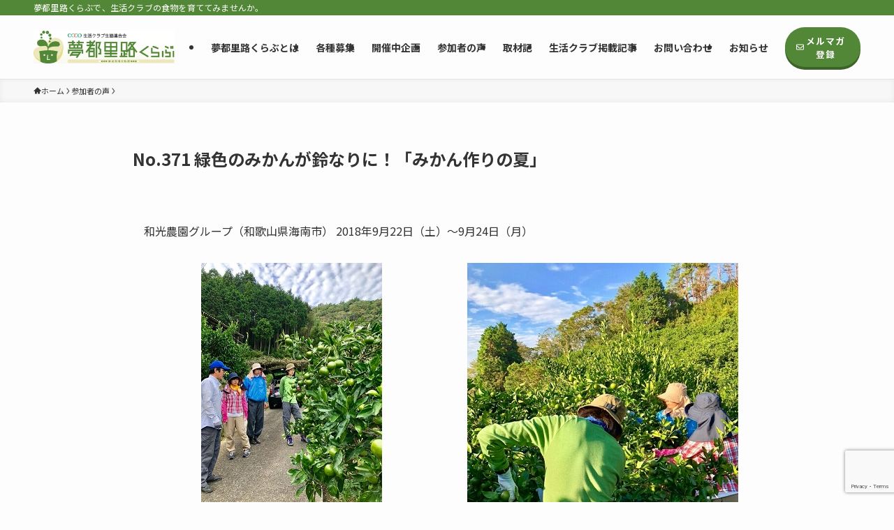

--- FILE ---
content_type: text/html; charset=utf-8
request_url: https://www.google.com/recaptcha/api2/anchor?ar=1&k=6Lc8hA4nAAAAAKZpfBbbP_7TYg2nXHkDaahp2xLb&co=aHR0cHM6Ly95dXRvbGlyby5qcDo0NDM.&hl=en&v=PoyoqOPhxBO7pBk68S4YbpHZ&size=invisible&anchor-ms=20000&execute-ms=30000&cb=7y0p4w7zfxly
body_size: 48501
content:
<!DOCTYPE HTML><html dir="ltr" lang="en"><head><meta http-equiv="Content-Type" content="text/html; charset=UTF-8">
<meta http-equiv="X-UA-Compatible" content="IE=edge">
<title>reCAPTCHA</title>
<style type="text/css">
/* cyrillic-ext */
@font-face {
  font-family: 'Roboto';
  font-style: normal;
  font-weight: 400;
  font-stretch: 100%;
  src: url(//fonts.gstatic.com/s/roboto/v48/KFO7CnqEu92Fr1ME7kSn66aGLdTylUAMa3GUBHMdazTgWw.woff2) format('woff2');
  unicode-range: U+0460-052F, U+1C80-1C8A, U+20B4, U+2DE0-2DFF, U+A640-A69F, U+FE2E-FE2F;
}
/* cyrillic */
@font-face {
  font-family: 'Roboto';
  font-style: normal;
  font-weight: 400;
  font-stretch: 100%;
  src: url(//fonts.gstatic.com/s/roboto/v48/KFO7CnqEu92Fr1ME7kSn66aGLdTylUAMa3iUBHMdazTgWw.woff2) format('woff2');
  unicode-range: U+0301, U+0400-045F, U+0490-0491, U+04B0-04B1, U+2116;
}
/* greek-ext */
@font-face {
  font-family: 'Roboto';
  font-style: normal;
  font-weight: 400;
  font-stretch: 100%;
  src: url(//fonts.gstatic.com/s/roboto/v48/KFO7CnqEu92Fr1ME7kSn66aGLdTylUAMa3CUBHMdazTgWw.woff2) format('woff2');
  unicode-range: U+1F00-1FFF;
}
/* greek */
@font-face {
  font-family: 'Roboto';
  font-style: normal;
  font-weight: 400;
  font-stretch: 100%;
  src: url(//fonts.gstatic.com/s/roboto/v48/KFO7CnqEu92Fr1ME7kSn66aGLdTylUAMa3-UBHMdazTgWw.woff2) format('woff2');
  unicode-range: U+0370-0377, U+037A-037F, U+0384-038A, U+038C, U+038E-03A1, U+03A3-03FF;
}
/* math */
@font-face {
  font-family: 'Roboto';
  font-style: normal;
  font-weight: 400;
  font-stretch: 100%;
  src: url(//fonts.gstatic.com/s/roboto/v48/KFO7CnqEu92Fr1ME7kSn66aGLdTylUAMawCUBHMdazTgWw.woff2) format('woff2');
  unicode-range: U+0302-0303, U+0305, U+0307-0308, U+0310, U+0312, U+0315, U+031A, U+0326-0327, U+032C, U+032F-0330, U+0332-0333, U+0338, U+033A, U+0346, U+034D, U+0391-03A1, U+03A3-03A9, U+03B1-03C9, U+03D1, U+03D5-03D6, U+03F0-03F1, U+03F4-03F5, U+2016-2017, U+2034-2038, U+203C, U+2040, U+2043, U+2047, U+2050, U+2057, U+205F, U+2070-2071, U+2074-208E, U+2090-209C, U+20D0-20DC, U+20E1, U+20E5-20EF, U+2100-2112, U+2114-2115, U+2117-2121, U+2123-214F, U+2190, U+2192, U+2194-21AE, U+21B0-21E5, U+21F1-21F2, U+21F4-2211, U+2213-2214, U+2216-22FF, U+2308-230B, U+2310, U+2319, U+231C-2321, U+2336-237A, U+237C, U+2395, U+239B-23B7, U+23D0, U+23DC-23E1, U+2474-2475, U+25AF, U+25B3, U+25B7, U+25BD, U+25C1, U+25CA, U+25CC, U+25FB, U+266D-266F, U+27C0-27FF, U+2900-2AFF, U+2B0E-2B11, U+2B30-2B4C, U+2BFE, U+3030, U+FF5B, U+FF5D, U+1D400-1D7FF, U+1EE00-1EEFF;
}
/* symbols */
@font-face {
  font-family: 'Roboto';
  font-style: normal;
  font-weight: 400;
  font-stretch: 100%;
  src: url(//fonts.gstatic.com/s/roboto/v48/KFO7CnqEu92Fr1ME7kSn66aGLdTylUAMaxKUBHMdazTgWw.woff2) format('woff2');
  unicode-range: U+0001-000C, U+000E-001F, U+007F-009F, U+20DD-20E0, U+20E2-20E4, U+2150-218F, U+2190, U+2192, U+2194-2199, U+21AF, U+21E6-21F0, U+21F3, U+2218-2219, U+2299, U+22C4-22C6, U+2300-243F, U+2440-244A, U+2460-24FF, U+25A0-27BF, U+2800-28FF, U+2921-2922, U+2981, U+29BF, U+29EB, U+2B00-2BFF, U+4DC0-4DFF, U+FFF9-FFFB, U+10140-1018E, U+10190-1019C, U+101A0, U+101D0-101FD, U+102E0-102FB, U+10E60-10E7E, U+1D2C0-1D2D3, U+1D2E0-1D37F, U+1F000-1F0FF, U+1F100-1F1AD, U+1F1E6-1F1FF, U+1F30D-1F30F, U+1F315, U+1F31C, U+1F31E, U+1F320-1F32C, U+1F336, U+1F378, U+1F37D, U+1F382, U+1F393-1F39F, U+1F3A7-1F3A8, U+1F3AC-1F3AF, U+1F3C2, U+1F3C4-1F3C6, U+1F3CA-1F3CE, U+1F3D4-1F3E0, U+1F3ED, U+1F3F1-1F3F3, U+1F3F5-1F3F7, U+1F408, U+1F415, U+1F41F, U+1F426, U+1F43F, U+1F441-1F442, U+1F444, U+1F446-1F449, U+1F44C-1F44E, U+1F453, U+1F46A, U+1F47D, U+1F4A3, U+1F4B0, U+1F4B3, U+1F4B9, U+1F4BB, U+1F4BF, U+1F4C8-1F4CB, U+1F4D6, U+1F4DA, U+1F4DF, U+1F4E3-1F4E6, U+1F4EA-1F4ED, U+1F4F7, U+1F4F9-1F4FB, U+1F4FD-1F4FE, U+1F503, U+1F507-1F50B, U+1F50D, U+1F512-1F513, U+1F53E-1F54A, U+1F54F-1F5FA, U+1F610, U+1F650-1F67F, U+1F687, U+1F68D, U+1F691, U+1F694, U+1F698, U+1F6AD, U+1F6B2, U+1F6B9-1F6BA, U+1F6BC, U+1F6C6-1F6CF, U+1F6D3-1F6D7, U+1F6E0-1F6EA, U+1F6F0-1F6F3, U+1F6F7-1F6FC, U+1F700-1F7FF, U+1F800-1F80B, U+1F810-1F847, U+1F850-1F859, U+1F860-1F887, U+1F890-1F8AD, U+1F8B0-1F8BB, U+1F8C0-1F8C1, U+1F900-1F90B, U+1F93B, U+1F946, U+1F984, U+1F996, U+1F9E9, U+1FA00-1FA6F, U+1FA70-1FA7C, U+1FA80-1FA89, U+1FA8F-1FAC6, U+1FACE-1FADC, U+1FADF-1FAE9, U+1FAF0-1FAF8, U+1FB00-1FBFF;
}
/* vietnamese */
@font-face {
  font-family: 'Roboto';
  font-style: normal;
  font-weight: 400;
  font-stretch: 100%;
  src: url(//fonts.gstatic.com/s/roboto/v48/KFO7CnqEu92Fr1ME7kSn66aGLdTylUAMa3OUBHMdazTgWw.woff2) format('woff2');
  unicode-range: U+0102-0103, U+0110-0111, U+0128-0129, U+0168-0169, U+01A0-01A1, U+01AF-01B0, U+0300-0301, U+0303-0304, U+0308-0309, U+0323, U+0329, U+1EA0-1EF9, U+20AB;
}
/* latin-ext */
@font-face {
  font-family: 'Roboto';
  font-style: normal;
  font-weight: 400;
  font-stretch: 100%;
  src: url(//fonts.gstatic.com/s/roboto/v48/KFO7CnqEu92Fr1ME7kSn66aGLdTylUAMa3KUBHMdazTgWw.woff2) format('woff2');
  unicode-range: U+0100-02BA, U+02BD-02C5, U+02C7-02CC, U+02CE-02D7, U+02DD-02FF, U+0304, U+0308, U+0329, U+1D00-1DBF, U+1E00-1E9F, U+1EF2-1EFF, U+2020, U+20A0-20AB, U+20AD-20C0, U+2113, U+2C60-2C7F, U+A720-A7FF;
}
/* latin */
@font-face {
  font-family: 'Roboto';
  font-style: normal;
  font-weight: 400;
  font-stretch: 100%;
  src: url(//fonts.gstatic.com/s/roboto/v48/KFO7CnqEu92Fr1ME7kSn66aGLdTylUAMa3yUBHMdazQ.woff2) format('woff2');
  unicode-range: U+0000-00FF, U+0131, U+0152-0153, U+02BB-02BC, U+02C6, U+02DA, U+02DC, U+0304, U+0308, U+0329, U+2000-206F, U+20AC, U+2122, U+2191, U+2193, U+2212, U+2215, U+FEFF, U+FFFD;
}
/* cyrillic-ext */
@font-face {
  font-family: 'Roboto';
  font-style: normal;
  font-weight: 500;
  font-stretch: 100%;
  src: url(//fonts.gstatic.com/s/roboto/v48/KFO7CnqEu92Fr1ME7kSn66aGLdTylUAMa3GUBHMdazTgWw.woff2) format('woff2');
  unicode-range: U+0460-052F, U+1C80-1C8A, U+20B4, U+2DE0-2DFF, U+A640-A69F, U+FE2E-FE2F;
}
/* cyrillic */
@font-face {
  font-family: 'Roboto';
  font-style: normal;
  font-weight: 500;
  font-stretch: 100%;
  src: url(//fonts.gstatic.com/s/roboto/v48/KFO7CnqEu92Fr1ME7kSn66aGLdTylUAMa3iUBHMdazTgWw.woff2) format('woff2');
  unicode-range: U+0301, U+0400-045F, U+0490-0491, U+04B0-04B1, U+2116;
}
/* greek-ext */
@font-face {
  font-family: 'Roboto';
  font-style: normal;
  font-weight: 500;
  font-stretch: 100%;
  src: url(//fonts.gstatic.com/s/roboto/v48/KFO7CnqEu92Fr1ME7kSn66aGLdTylUAMa3CUBHMdazTgWw.woff2) format('woff2');
  unicode-range: U+1F00-1FFF;
}
/* greek */
@font-face {
  font-family: 'Roboto';
  font-style: normal;
  font-weight: 500;
  font-stretch: 100%;
  src: url(//fonts.gstatic.com/s/roboto/v48/KFO7CnqEu92Fr1ME7kSn66aGLdTylUAMa3-UBHMdazTgWw.woff2) format('woff2');
  unicode-range: U+0370-0377, U+037A-037F, U+0384-038A, U+038C, U+038E-03A1, U+03A3-03FF;
}
/* math */
@font-face {
  font-family: 'Roboto';
  font-style: normal;
  font-weight: 500;
  font-stretch: 100%;
  src: url(//fonts.gstatic.com/s/roboto/v48/KFO7CnqEu92Fr1ME7kSn66aGLdTylUAMawCUBHMdazTgWw.woff2) format('woff2');
  unicode-range: U+0302-0303, U+0305, U+0307-0308, U+0310, U+0312, U+0315, U+031A, U+0326-0327, U+032C, U+032F-0330, U+0332-0333, U+0338, U+033A, U+0346, U+034D, U+0391-03A1, U+03A3-03A9, U+03B1-03C9, U+03D1, U+03D5-03D6, U+03F0-03F1, U+03F4-03F5, U+2016-2017, U+2034-2038, U+203C, U+2040, U+2043, U+2047, U+2050, U+2057, U+205F, U+2070-2071, U+2074-208E, U+2090-209C, U+20D0-20DC, U+20E1, U+20E5-20EF, U+2100-2112, U+2114-2115, U+2117-2121, U+2123-214F, U+2190, U+2192, U+2194-21AE, U+21B0-21E5, U+21F1-21F2, U+21F4-2211, U+2213-2214, U+2216-22FF, U+2308-230B, U+2310, U+2319, U+231C-2321, U+2336-237A, U+237C, U+2395, U+239B-23B7, U+23D0, U+23DC-23E1, U+2474-2475, U+25AF, U+25B3, U+25B7, U+25BD, U+25C1, U+25CA, U+25CC, U+25FB, U+266D-266F, U+27C0-27FF, U+2900-2AFF, U+2B0E-2B11, U+2B30-2B4C, U+2BFE, U+3030, U+FF5B, U+FF5D, U+1D400-1D7FF, U+1EE00-1EEFF;
}
/* symbols */
@font-face {
  font-family: 'Roboto';
  font-style: normal;
  font-weight: 500;
  font-stretch: 100%;
  src: url(//fonts.gstatic.com/s/roboto/v48/KFO7CnqEu92Fr1ME7kSn66aGLdTylUAMaxKUBHMdazTgWw.woff2) format('woff2');
  unicode-range: U+0001-000C, U+000E-001F, U+007F-009F, U+20DD-20E0, U+20E2-20E4, U+2150-218F, U+2190, U+2192, U+2194-2199, U+21AF, U+21E6-21F0, U+21F3, U+2218-2219, U+2299, U+22C4-22C6, U+2300-243F, U+2440-244A, U+2460-24FF, U+25A0-27BF, U+2800-28FF, U+2921-2922, U+2981, U+29BF, U+29EB, U+2B00-2BFF, U+4DC0-4DFF, U+FFF9-FFFB, U+10140-1018E, U+10190-1019C, U+101A0, U+101D0-101FD, U+102E0-102FB, U+10E60-10E7E, U+1D2C0-1D2D3, U+1D2E0-1D37F, U+1F000-1F0FF, U+1F100-1F1AD, U+1F1E6-1F1FF, U+1F30D-1F30F, U+1F315, U+1F31C, U+1F31E, U+1F320-1F32C, U+1F336, U+1F378, U+1F37D, U+1F382, U+1F393-1F39F, U+1F3A7-1F3A8, U+1F3AC-1F3AF, U+1F3C2, U+1F3C4-1F3C6, U+1F3CA-1F3CE, U+1F3D4-1F3E0, U+1F3ED, U+1F3F1-1F3F3, U+1F3F5-1F3F7, U+1F408, U+1F415, U+1F41F, U+1F426, U+1F43F, U+1F441-1F442, U+1F444, U+1F446-1F449, U+1F44C-1F44E, U+1F453, U+1F46A, U+1F47D, U+1F4A3, U+1F4B0, U+1F4B3, U+1F4B9, U+1F4BB, U+1F4BF, U+1F4C8-1F4CB, U+1F4D6, U+1F4DA, U+1F4DF, U+1F4E3-1F4E6, U+1F4EA-1F4ED, U+1F4F7, U+1F4F9-1F4FB, U+1F4FD-1F4FE, U+1F503, U+1F507-1F50B, U+1F50D, U+1F512-1F513, U+1F53E-1F54A, U+1F54F-1F5FA, U+1F610, U+1F650-1F67F, U+1F687, U+1F68D, U+1F691, U+1F694, U+1F698, U+1F6AD, U+1F6B2, U+1F6B9-1F6BA, U+1F6BC, U+1F6C6-1F6CF, U+1F6D3-1F6D7, U+1F6E0-1F6EA, U+1F6F0-1F6F3, U+1F6F7-1F6FC, U+1F700-1F7FF, U+1F800-1F80B, U+1F810-1F847, U+1F850-1F859, U+1F860-1F887, U+1F890-1F8AD, U+1F8B0-1F8BB, U+1F8C0-1F8C1, U+1F900-1F90B, U+1F93B, U+1F946, U+1F984, U+1F996, U+1F9E9, U+1FA00-1FA6F, U+1FA70-1FA7C, U+1FA80-1FA89, U+1FA8F-1FAC6, U+1FACE-1FADC, U+1FADF-1FAE9, U+1FAF0-1FAF8, U+1FB00-1FBFF;
}
/* vietnamese */
@font-face {
  font-family: 'Roboto';
  font-style: normal;
  font-weight: 500;
  font-stretch: 100%;
  src: url(//fonts.gstatic.com/s/roboto/v48/KFO7CnqEu92Fr1ME7kSn66aGLdTylUAMa3OUBHMdazTgWw.woff2) format('woff2');
  unicode-range: U+0102-0103, U+0110-0111, U+0128-0129, U+0168-0169, U+01A0-01A1, U+01AF-01B0, U+0300-0301, U+0303-0304, U+0308-0309, U+0323, U+0329, U+1EA0-1EF9, U+20AB;
}
/* latin-ext */
@font-face {
  font-family: 'Roboto';
  font-style: normal;
  font-weight: 500;
  font-stretch: 100%;
  src: url(//fonts.gstatic.com/s/roboto/v48/KFO7CnqEu92Fr1ME7kSn66aGLdTylUAMa3KUBHMdazTgWw.woff2) format('woff2');
  unicode-range: U+0100-02BA, U+02BD-02C5, U+02C7-02CC, U+02CE-02D7, U+02DD-02FF, U+0304, U+0308, U+0329, U+1D00-1DBF, U+1E00-1E9F, U+1EF2-1EFF, U+2020, U+20A0-20AB, U+20AD-20C0, U+2113, U+2C60-2C7F, U+A720-A7FF;
}
/* latin */
@font-face {
  font-family: 'Roboto';
  font-style: normal;
  font-weight: 500;
  font-stretch: 100%;
  src: url(//fonts.gstatic.com/s/roboto/v48/KFO7CnqEu92Fr1ME7kSn66aGLdTylUAMa3yUBHMdazQ.woff2) format('woff2');
  unicode-range: U+0000-00FF, U+0131, U+0152-0153, U+02BB-02BC, U+02C6, U+02DA, U+02DC, U+0304, U+0308, U+0329, U+2000-206F, U+20AC, U+2122, U+2191, U+2193, U+2212, U+2215, U+FEFF, U+FFFD;
}
/* cyrillic-ext */
@font-face {
  font-family: 'Roboto';
  font-style: normal;
  font-weight: 900;
  font-stretch: 100%;
  src: url(//fonts.gstatic.com/s/roboto/v48/KFO7CnqEu92Fr1ME7kSn66aGLdTylUAMa3GUBHMdazTgWw.woff2) format('woff2');
  unicode-range: U+0460-052F, U+1C80-1C8A, U+20B4, U+2DE0-2DFF, U+A640-A69F, U+FE2E-FE2F;
}
/* cyrillic */
@font-face {
  font-family: 'Roboto';
  font-style: normal;
  font-weight: 900;
  font-stretch: 100%;
  src: url(//fonts.gstatic.com/s/roboto/v48/KFO7CnqEu92Fr1ME7kSn66aGLdTylUAMa3iUBHMdazTgWw.woff2) format('woff2');
  unicode-range: U+0301, U+0400-045F, U+0490-0491, U+04B0-04B1, U+2116;
}
/* greek-ext */
@font-face {
  font-family: 'Roboto';
  font-style: normal;
  font-weight: 900;
  font-stretch: 100%;
  src: url(//fonts.gstatic.com/s/roboto/v48/KFO7CnqEu92Fr1ME7kSn66aGLdTylUAMa3CUBHMdazTgWw.woff2) format('woff2');
  unicode-range: U+1F00-1FFF;
}
/* greek */
@font-face {
  font-family: 'Roboto';
  font-style: normal;
  font-weight: 900;
  font-stretch: 100%;
  src: url(//fonts.gstatic.com/s/roboto/v48/KFO7CnqEu92Fr1ME7kSn66aGLdTylUAMa3-UBHMdazTgWw.woff2) format('woff2');
  unicode-range: U+0370-0377, U+037A-037F, U+0384-038A, U+038C, U+038E-03A1, U+03A3-03FF;
}
/* math */
@font-face {
  font-family: 'Roboto';
  font-style: normal;
  font-weight: 900;
  font-stretch: 100%;
  src: url(//fonts.gstatic.com/s/roboto/v48/KFO7CnqEu92Fr1ME7kSn66aGLdTylUAMawCUBHMdazTgWw.woff2) format('woff2');
  unicode-range: U+0302-0303, U+0305, U+0307-0308, U+0310, U+0312, U+0315, U+031A, U+0326-0327, U+032C, U+032F-0330, U+0332-0333, U+0338, U+033A, U+0346, U+034D, U+0391-03A1, U+03A3-03A9, U+03B1-03C9, U+03D1, U+03D5-03D6, U+03F0-03F1, U+03F4-03F5, U+2016-2017, U+2034-2038, U+203C, U+2040, U+2043, U+2047, U+2050, U+2057, U+205F, U+2070-2071, U+2074-208E, U+2090-209C, U+20D0-20DC, U+20E1, U+20E5-20EF, U+2100-2112, U+2114-2115, U+2117-2121, U+2123-214F, U+2190, U+2192, U+2194-21AE, U+21B0-21E5, U+21F1-21F2, U+21F4-2211, U+2213-2214, U+2216-22FF, U+2308-230B, U+2310, U+2319, U+231C-2321, U+2336-237A, U+237C, U+2395, U+239B-23B7, U+23D0, U+23DC-23E1, U+2474-2475, U+25AF, U+25B3, U+25B7, U+25BD, U+25C1, U+25CA, U+25CC, U+25FB, U+266D-266F, U+27C0-27FF, U+2900-2AFF, U+2B0E-2B11, U+2B30-2B4C, U+2BFE, U+3030, U+FF5B, U+FF5D, U+1D400-1D7FF, U+1EE00-1EEFF;
}
/* symbols */
@font-face {
  font-family: 'Roboto';
  font-style: normal;
  font-weight: 900;
  font-stretch: 100%;
  src: url(//fonts.gstatic.com/s/roboto/v48/KFO7CnqEu92Fr1ME7kSn66aGLdTylUAMaxKUBHMdazTgWw.woff2) format('woff2');
  unicode-range: U+0001-000C, U+000E-001F, U+007F-009F, U+20DD-20E0, U+20E2-20E4, U+2150-218F, U+2190, U+2192, U+2194-2199, U+21AF, U+21E6-21F0, U+21F3, U+2218-2219, U+2299, U+22C4-22C6, U+2300-243F, U+2440-244A, U+2460-24FF, U+25A0-27BF, U+2800-28FF, U+2921-2922, U+2981, U+29BF, U+29EB, U+2B00-2BFF, U+4DC0-4DFF, U+FFF9-FFFB, U+10140-1018E, U+10190-1019C, U+101A0, U+101D0-101FD, U+102E0-102FB, U+10E60-10E7E, U+1D2C0-1D2D3, U+1D2E0-1D37F, U+1F000-1F0FF, U+1F100-1F1AD, U+1F1E6-1F1FF, U+1F30D-1F30F, U+1F315, U+1F31C, U+1F31E, U+1F320-1F32C, U+1F336, U+1F378, U+1F37D, U+1F382, U+1F393-1F39F, U+1F3A7-1F3A8, U+1F3AC-1F3AF, U+1F3C2, U+1F3C4-1F3C6, U+1F3CA-1F3CE, U+1F3D4-1F3E0, U+1F3ED, U+1F3F1-1F3F3, U+1F3F5-1F3F7, U+1F408, U+1F415, U+1F41F, U+1F426, U+1F43F, U+1F441-1F442, U+1F444, U+1F446-1F449, U+1F44C-1F44E, U+1F453, U+1F46A, U+1F47D, U+1F4A3, U+1F4B0, U+1F4B3, U+1F4B9, U+1F4BB, U+1F4BF, U+1F4C8-1F4CB, U+1F4D6, U+1F4DA, U+1F4DF, U+1F4E3-1F4E6, U+1F4EA-1F4ED, U+1F4F7, U+1F4F9-1F4FB, U+1F4FD-1F4FE, U+1F503, U+1F507-1F50B, U+1F50D, U+1F512-1F513, U+1F53E-1F54A, U+1F54F-1F5FA, U+1F610, U+1F650-1F67F, U+1F687, U+1F68D, U+1F691, U+1F694, U+1F698, U+1F6AD, U+1F6B2, U+1F6B9-1F6BA, U+1F6BC, U+1F6C6-1F6CF, U+1F6D3-1F6D7, U+1F6E0-1F6EA, U+1F6F0-1F6F3, U+1F6F7-1F6FC, U+1F700-1F7FF, U+1F800-1F80B, U+1F810-1F847, U+1F850-1F859, U+1F860-1F887, U+1F890-1F8AD, U+1F8B0-1F8BB, U+1F8C0-1F8C1, U+1F900-1F90B, U+1F93B, U+1F946, U+1F984, U+1F996, U+1F9E9, U+1FA00-1FA6F, U+1FA70-1FA7C, U+1FA80-1FA89, U+1FA8F-1FAC6, U+1FACE-1FADC, U+1FADF-1FAE9, U+1FAF0-1FAF8, U+1FB00-1FBFF;
}
/* vietnamese */
@font-face {
  font-family: 'Roboto';
  font-style: normal;
  font-weight: 900;
  font-stretch: 100%;
  src: url(//fonts.gstatic.com/s/roboto/v48/KFO7CnqEu92Fr1ME7kSn66aGLdTylUAMa3OUBHMdazTgWw.woff2) format('woff2');
  unicode-range: U+0102-0103, U+0110-0111, U+0128-0129, U+0168-0169, U+01A0-01A1, U+01AF-01B0, U+0300-0301, U+0303-0304, U+0308-0309, U+0323, U+0329, U+1EA0-1EF9, U+20AB;
}
/* latin-ext */
@font-face {
  font-family: 'Roboto';
  font-style: normal;
  font-weight: 900;
  font-stretch: 100%;
  src: url(//fonts.gstatic.com/s/roboto/v48/KFO7CnqEu92Fr1ME7kSn66aGLdTylUAMa3KUBHMdazTgWw.woff2) format('woff2');
  unicode-range: U+0100-02BA, U+02BD-02C5, U+02C7-02CC, U+02CE-02D7, U+02DD-02FF, U+0304, U+0308, U+0329, U+1D00-1DBF, U+1E00-1E9F, U+1EF2-1EFF, U+2020, U+20A0-20AB, U+20AD-20C0, U+2113, U+2C60-2C7F, U+A720-A7FF;
}
/* latin */
@font-face {
  font-family: 'Roboto';
  font-style: normal;
  font-weight: 900;
  font-stretch: 100%;
  src: url(//fonts.gstatic.com/s/roboto/v48/KFO7CnqEu92Fr1ME7kSn66aGLdTylUAMa3yUBHMdazQ.woff2) format('woff2');
  unicode-range: U+0000-00FF, U+0131, U+0152-0153, U+02BB-02BC, U+02C6, U+02DA, U+02DC, U+0304, U+0308, U+0329, U+2000-206F, U+20AC, U+2122, U+2191, U+2193, U+2212, U+2215, U+FEFF, U+FFFD;
}

</style>
<link rel="stylesheet" type="text/css" href="https://www.gstatic.com/recaptcha/releases/PoyoqOPhxBO7pBk68S4YbpHZ/styles__ltr.css">
<script nonce="6Qq35dTQoSawPg04A8oX5Q" type="text/javascript">window['__recaptcha_api'] = 'https://www.google.com/recaptcha/api2/';</script>
<script type="text/javascript" src="https://www.gstatic.com/recaptcha/releases/PoyoqOPhxBO7pBk68S4YbpHZ/recaptcha__en.js" nonce="6Qq35dTQoSawPg04A8oX5Q">
      
    </script></head>
<body><div id="rc-anchor-alert" class="rc-anchor-alert"></div>
<input type="hidden" id="recaptcha-token" value="[base64]">
<script type="text/javascript" nonce="6Qq35dTQoSawPg04A8oX5Q">
      recaptcha.anchor.Main.init("[\x22ainput\x22,[\x22bgdata\x22,\x22\x22,\[base64]/[base64]/[base64]/ZyhXLGgpOnEoW04sMjEsbF0sVywwKSxoKSxmYWxzZSxmYWxzZSl9Y2F0Y2goayl7RygzNTgsVyk/[base64]/[base64]/[base64]/[base64]/[base64]/[base64]/[base64]/bmV3IEJbT10oRFswXSk6dz09Mj9uZXcgQltPXShEWzBdLERbMV0pOnc9PTM/bmV3IEJbT10oRFswXSxEWzFdLERbMl0pOnc9PTQ/[base64]/[base64]/[base64]/[base64]/[base64]\\u003d\x22,\[base64]\\u003d\\u003d\x22,\x22dMOfwoPDmcKiL8OKwqHCg8KXw7vCgB7DocORBmtRUkbCm1hnwq5CwoMsw4fCg2tOIcKefcOrA8OTwqE0T8OjwoDCuMKnHhjDvcK/w44INcKUQmJdwoBFK8OCRjANSlcUw6E/[base64]/w65zw7vCpEHDqMKJw5Jfw4PDgMOJwr58AcOWwqZ+w6TDhMOKbELCqzTDjsOgwr9cSgfCpsOZJQDDucOXUMKNaQ1WeMKbwrbDrsK/P2nDiMOWwqg6WUvDicO7MiXCicKvSwjDnMKJwpBlwqHDilLDmQpfw6swM8OIwrxPw7h0MsOxWEgRYkoqTsOWaFoBeMOkw6kTXAfDsl/CtzgBTzwgw4HCqsKoa8Kfw6FuOcKLwrYmTyzCi0bCm2pOwrhcw5XCqRHCocKdw73DljvCplTCvzgbPMOjVsKowpcqQl3DoMKgP8K4woPCnC8Ew5HDhMKRVTV0wrkbScKmw6Fpw47DtB/DqWnDj07Dgxoxw717PxnCjFDDncK6w7BKaTzDpsKEdhY+wq/[base64]/wqpFw7HCj2ghZjpDYcK5XsKkZmLDt8O6w4JrOCYcw6LCi8KmTcKWFHLCvMOqV2N+wq0TScKNEsKAwoIhw5IfKcONw55dwoMxwoDDnsO0LgsXHMO9RB3CvnHCjMOHwpROwrItwo0/w5rDiMOJw5HCqnjDswXDk8OkcMKdJgdmR2/DlA/Dl8KkE2deRSBIL2zCkSt5clMSw5fCqcK5PsKeCBsJw6zDj1DDhwTChMOew7XCnyMQdsOkwo8zSMKdTifCmF7CksKrwrhzwovDgmnCqsKXVFMPw53DlsO4b8O3MMO+wpLDmnfCqWASQVzCrcOUwpXCpMKDNE/DusOawr3CqEJzaUvCiMOKM8KGD1HDuMOaJsOHHE7DisO9KMKlTQvDqcKFN8Oxw5wgw6low6bCicOjNMKrw6g1w6JiRnnCgsOZVsKvwoXCmMO6w55Gw6PCgcOdS3INw4LDicOfwrl/w7zDlsKIw7U5wqDCuUbDjHs9FEd2w580wprCt1DDmBnCsG5rWxEYXsOvNsOAwoHCthzDkgvCrsOIWlcpbMObRgAXw7A7YXBywqIzwqHCnMKbw4jDp8KFcyRgw6vCosOXwrB5F8KvEh3CgMO3w5c8wpMLeADDqsOOFwoLAS/DjgPCo1Euw5IFwq8ZOsONw5JkesOhw78OXMOww6YxInM2ORZMw5TCuj0iL2/DlEg8NsK9YAcUC21/UUhzEsO4w5vCnsKEw6Fpw6dAVMKODcOgwpMOwpTDrcOcHDowDCXDi8Ouw4NXYcOAwqnCpHZ6w4rDlTTCpMKLDsKgw4xqGn0mDBtiwod0ZTrDpcK7EcOeXsK6RMKBwp7DosOEVnhdKC/DuMOoXErCr3HDrSU0w4FtKMO9woBpw6/ClU9Lw5TDtsKIwplXIsKywq3CmVfDsMKNw5RKGgQ2wr/ChsOawr/DqTMDZzo2P2zDtMK9wqvClsKmw4Flw7A2w6LCuMO0w6JwQ1/CtmnDmnFJd3fDvcKhIMKyFkhqw6/DixUnC3vDpcKmwpcgPMOsa1YiJE5Sw69RwqzCosKVw4zDth9Uw4TCosOrw7zCkhwERwltw6zDjit/wokcDcKbU8OqUg9NwqXDm8OIFER0ewfDusOWA1TDrcOcbxU1XiUJwoZqCFzCtsKtT8Knw7xJwr7DhcOCYWrChTxjZycNJMKHw6XCjHrDq8ODwp8KVW1+wol2AMKOXsOqwopjHn0Yd8OcwrUdHXlSJg/DsT/DkcOUN8Osw6sZw5hIa8O0w4sbDMONwqAjEizCk8KZd8OVw6XDoMOkwqvDiBvDhMONw7dXXcOGSsOyOAHCpx7CgsKBZkLClsOZMcKqDx3Dr8OvKAQ5w6/Du8K5H8OxMmrCuSfDu8KUwprDtFY7RV4ZwrE6woMgw7rCrXjDiMK0wonDszEgIzE9wr8KLAkQQx7CtcO9DcKeOGFsGBXDrMKPFEjDlcKpW3jDtcO2KcO/[base64]/DiRrCpsOQwrDCiHbDsw46YcOWT8K6ScKfw70ewpfDkAIfNsOEw6vCilYmFcOgwq7DtcOSecOAw5/ChMKfw79zayhewpg0VMKXwprDvQBtwqbDkEXCgz3DuMKwwp8sZcKwwoFgAz9lw7/DhllgY2sye8KjAMOFUijCtm/CpFcbHQckw7DCiTw1c8KQKcOFSAnCi34EK8Kbw4sGUcODwp1XXsO1wojCrHdJcghoWAccGsKMw4bDi8KUZsOrw7tmw4/CnjrCsWx9w7vCmnTCvMKzwqo9w7LDsGPCtmRhwoYkw67DincmwooowqDCsn/[base64]/[base64]/[base64]/NsOOwrorfmzDi1/CpDzDs8OcBH3Cj8KNwqwPFkZAAljDkzrCu8OHFxtxw75yCgnDr8OgwpV3woRnZsOBwohewqHCtMOpw4RPHl5hTDnDqcKmHz3ClcK0w7nCjsOdw4gBBMOvb1VmeEbDhcOFwoxZC1HChsKdwrFYej1gwoIxFl/[base64]/[base64]/[base64]/Cj8OGw7bDncKiKsODw4jClsKVd2nCpMOMw4XCgsOswqx4YcOuwrbCq0PDjD/CksO1w6vDv0rCtEEuJRsNw6c2csO3DsOcwp4Ow4A2w6rDn8OWw49ww7fCjV5Yw5YdZMKGGRnDtB1Lw6Bfwop1aBnDqAEjwq8IMcOzwoobJ8OcwowXw7VFR8OfRnwWesKEFsKsJ15xw6Eifz/[base64]/[base64]/CtXrCoMO0diPCm8KlEsO7esKQwq9jAsOidcODCB1zFcKswo1JTVbDp8OnVMOCDsKhU3TChcOdw5TCtsKCMVzDtyFrw6wzw6fDj8KbwrUMwqp/[base64]/wqlVwo3Ctw8kN28zBMKzw45Tw4lvwpQowobCncOzNsKjL8Oufl1mUF0SwpB1KcKhIsKaScO/w7Uaw54iw5XCnxFZfsOnw6XDoMONw54FwrnClkTDjcOTasKWLnMwei/CnsOAw5vCrcK8wqTCrDjDgksdwo8oVsKwwq7DrwXCosKLTsKtXSTDkcOyQl48wpTDhMKwS13CpkwcwqXDiQoRJS0lEVx8woZ/VWxewrPCtBdXU03Du0nCsMOQwpdtw5LDoMK2HsOUwrlPwrzCsztpwonDjGvCiwFdw6FFw59TT8KAb8KQdcK+wpV6w7DCgVZ2wpbDoQdrw4s4w5YHDsKKw5onEMKpNMKrwrFyK8KUC3XCpSLCqsKpw5J/KMKtwp3DmVDDtcKcVcOUNsKZwq5+VWBxwpc3w63CpsOAwokBw6F0LTQbORbDscOycMKCwr/ClcK+w79PwoUSCsKNH37CvcK7wp/CtsOjwrIHEsK4RhHCtsKFwpfDgVxhOsOaBnHDqGTCncOcJkMcwoZYV8OXwpHChmdpEC1Yw5fCjlbDmcK3w53DpCDDhMOUdy3Duldswql3w7zCilbDicOTwp/DmsOMaF48V8OnVGgzw4LDqMK/OyIow6Q2wrLCocKJRFs2DsOlwrUaesK+P302w5HDi8OEwrtMTsO4QcKiwqMrw7VdYcOlw5wHw4fClsOZP0bCrcO/wppkwo1Rw7/CrsK4GQ9mBcO0KcKGTijCvhjCisKYwqoXw5Jjwr7DmhIiZXXCt8KswqbDk8KWw57CgiwfMUA8w6sow4nCvENTV3PCtlnDtsOcw57DoCPCn8OzKUHCk8KiXjTDicO/w5JeU8O5w4vCt0DDkcO+AsKOVcOxwrXDkkzCtcKqbMOLw67DvBhMw4J3UcOdw5HDsWY4woAaw7zCh2DDogkiw7jCpFHDrwEKScKOOTbCp2liYsKLTH0WAsOdNMKwTlTCiQ3DkcKATGhCwqp/woEaRMKZwrLDrsKlVFHCq8OSw4wgw7kpw4ReexHCt8OXwoUfwp/Dh3zCvjHCncOaM8KqYQFmeRhSw7fDoTAvw57DrMKmwq/DhRxzCWfCvMKkBcKpwp5uXmobY8KfM8OrJgJ9WHLDmcKkbXBVw5FOwpMURsKUwpbDj8K8JMO+w5tRe8OiwrrCs2/[base64]/CtsKtw74Cw5zDijjChMOlAyPDh8KnfVA/wrjCmMObw74/wp3CuCnCpMOyw4xCwr3ClcKYN8K/[base64]/Dk3VAYsKmcHwdw7/Cj2LDgMOYwpdCJR0bw7o9w6zCiMOuwrHDiMK1w5VzDMOdw5Nmw5XDqcOIPsKNwoMgSFzCphLCksK+w7/DqjMnw680S8OBw6bDkcKtS8Kfw4pZwpTCvn13GitTA3cpOgfCucOSwpFAVW/[base64]/DvyA8w59CfFHDkgMNwoXCmX0owqTDn33Cg8OrCcOBw6sLwoYLwrwbwox9w4Fxw7/CsRUMAsOQfMODBw/CgzHCgiU7VzoKw5saw48Mw615w6Nmw6rCssKyUcO9woLCtBBOw4xowozCgA8Bwrlkw5rCmMOZEwjCnzRTG8Oiwoxrw71Kw7/DqnPCu8Kvw4YPM2hCwrIHw61Dwog1Lno/wprDtMOeKMOKw6LChnYQwqIeQTp2w4DCjcKSw7REwqbDmwZUwpPDjR9cfsOLV8OMw5LCk3Rnwo3DqTQiJV/CpAwGw54bw6DCtBF7woZuHyfCqsKJwqjCkk/DisOLwpQHVsKGasKrRzklwq7DiQrCrMKXeS5TIBNtfmbCoQI5ZGgpw6FkSDgIc8KowoMrwoLCssO5w7DDqsKJKAw1wobCnMO8D2YHw47Du3I6dcKSJEV7SRrDqcOTw5PCo8OaV8OrBxk5wpR0VAfCjsOPdX/CisOYPcKrbUTClcK2MTE3PsK/[base64]/eVfDm8Otw7gfbMOvwqbDlivDkcOxw7HCv8OfeMOJwrLCiWAhw6FdfsKPwrnCmMOJByIZwo3DoGfDhsO0GxfDi8OcwqnDksOgwrLDgwLDncKQw6/CqVcqKmI3TR5PBsKmO0gVNQV5dgjClRvDu258w6LDugknHsO8w4E/wr7CjzXDmhfDg8O4w684DhIwF8ONUkjDncOgBi/CgMO5w41qw60xPMOswol/ecO+NS5BXcKVwpDDvmA7w73Cpz/CvmvCnyjCn8K+wotrwonCtQXDgQJ8w4cawobDqsOMwqEjUnTDs8OZRSdXEHRdwr1+GkjCu8OnXsKnLkl1wqZpwpdXPcKka8OUw5bDjcKAw6nDswc/UcK2F3bDnkZ5DhclwpdkXUxZU8K0GWNbQ35qf210YygSTsOeMgVnwq3DiAXDssKow5MQw5DDkTHDhFBaVsKRw5HCmW0HKcKHLE/CscK3wp1Jw7TClG0AwqvCpsKkw6fDmMOfMMK/woXDh1FLDsOCwpdiwqouwopYIUwXJko8FMKlwqbDqMKlGMOcwq3CvjBkw4PCkAI/wqhJw6EKw759YcO/NMKxwrkEQMOswpUycCF8w7sgBVtrw7YMCcOFwrnDkAjDkMKJwrTCiznCjibCk8OKRsOUesKGwrs/[base64]/DssOoJ8K9w5UeTUPDi8KZw77DoiPDj08KcipPGH9zwprDr0bDrhHDtMO9NmHDrwHDrjnChg/ClsKFwpIVw401WEgcwrHCpgo2w73DqsOZwprDrVwtwp7DtHMgRXlRw79JVMKWwq/CsknDsV3DgMOJw6cGw4RAUMOhw7/CmCQ1wqZ7N0M8wq1LVS0nSUQpwrxpUMKFA8KGBStVUsKrLBbClHvCkg/DosKuwrfCgcK/[base64]/[base64]/[base64]/NAbDlMOEZMKmw7l1Z8K9V3vCqTgRa8KQwpjDnHjDt8KHWQUqC07ChxkVw70ce8Oww4rDoy5QwrwUwrfChSbCiX7Cn2zDkMKYwqtSMcKLJMKdw5EtwofDizHCtcKww7XDnsKBOMKDWMKZGBYQw6HCkR3CpwHDhkd+w5lCw5DCksOMw5ENOsK/ZMO4w4rDiMKTfsKTwprCg37CqFzCqQnChE1Tw7Jcd8Kowq1lVncPwrXDsF5iUyPDig7Ch8OHVG5Ww7vClyPDv1I5w5xbwpPCm8OhwrR8TMK6LMKCVcOEw6c1wonCrzY4H8KBP8KKw67CgcKGwq/DpMKNccKzw5fCkMONw5HCisK+w6cfwpFIRD8QE8KOw5vDo8OZHkBWMAQDw6QBIDrCvMKCHMKHw4TCrMO3wrrDusOaJMKUByTCpsOSHsORe37DscK0wp4kwp/[base64]/I1DDkgFaw7vCgx3DusKSw6jDonHCqMOdw6J+w7Yyw6tewrrCgsOhw67CkgUxHC99YzMywqDCncOiwqrDm8O7w5fDq3HDqgwdNl5oOMKCeiTDnStAw53Dm8KLA8O5wrZmR8KRwoXCucK3wqAFw53CuMO1w7/DgsOkbcKSQSnDkcK+wovDpmDDmx7CqcKGwoLDomdbwqYTwqt3wrbDuMK6dj5YHRjCtsK8aAzCgMKWw7DDvk4KwqDDm3/Dh8KJwrbCuGjDvRUIBgAxw5bDtxzCgEdqCsObwqE+MQbDmS5RcMKpw4/Dt2FfwpnDrsOSTRHDjk7CssKVEMOrJSfCn8OMJxNdTU0iL2VfwpbDszzCjiIAw6/ClhHDnF5wJcOBwoPDkmLCgWMzw7DCnsOYYyvDpMOLW8KEfmEUPR3DmCJ+w7kMwpTDkybDoQg0w6LDgsOzPsOdbsKXw7/CncKmw6dKWcOWCsKzf3TDtj/Cm0g4JzbCncO6woMiaVN9w6DDmUg3YhXCu1UHEsKmW1Zpw7zCiSnCnnYnw6dvwqhuASnDmsKrLm8nMWFCw5DDrzFbwrHDsMOlRhnDvMORw7nDtUPCl2nCncK5wqvDhMKfw4cRMMOXwr/Co3/CkFnCg0TCqR1BwpZSw63DkTTDuRw+BcKfYsK8w75xw75sMxnCtRU8wpJSD8KsKFJuw58LwpMJwqdNw77DpcO0w6XCsMOTwq8uw7Uuw7nDr8O4SyXCvcOcM8OxwphNTMKJZSguw7JwwprCkMOjBRBnwqIFw7nChVNkw4RYEgMMJcKFJBnCh8Knwo7DgH/CojEHQn0oL8KZCsOewpvDvjp2M1zDssOHF8O3dmxAJyMiw5rCvUshEVlCw6rCtsOFw4V/[base64]/CuQfDj0tcbGJVC01NAVzDqnLDisKPwpzChsKOMMO4wo7Cs8OFV2vDv3zDqU/CjsOeJMOJw5fDlMKkw7HCv8K0IWIQwqx8wpfCgkxxwoXDpsKIw50WwrxowrPCo8KrQQvDiRbDocKAwokEw4U2QcOcw4LCjWnCrsODwqHDgcKnSwLCrcOFwqDDhyjCt8K4dEHCpksswpzCicO2wp0ePMO1w7HCqX9jw58mw6XDncOndcOGABrDnsOIUFbDmFUsw5/ChjQXwrpow74PazXDmWJFwpYPwpoLwpMgwrxSwq85Bl3DiRHCnMKHw5rDtsKFw6A6w5Rvwq1OwoTCoMOIAjU2w5YYwoEzworCqwHCssONX8KcMXLCs20rX8O+X1x0fsKvwojDmDbCiQYiw6N3wo/Do8O/wolsasKfw7J4w59bJwYkw5FuPlIyw6rCrC3DpMObLMO1NsOTODAccQ91wo/[base64]/Cl8O2PsO8bMO9w6IQw7kifcOXJz4HwrPCucOrw77CtcKZCmtgLsODYMK0w4TDq8OUA8KPLcKKwo5sIcOpPMObAcKKOMOga8K/wrXCrDw1wpogK8OteXcMYMKcwqjDq1nChQtMw6fCrybCksKkw5zCki/CrcOCwrPDoMKqbsKHFi3CgMOlLMK3JDhgclZaXC/CkmRlw5rCsWTDo3XDgMOgCMO2eWcDK0DDjsKCw405OQ3CrMOAwofDrMKOw4UnA8KVwpx5TMKuacOHW8O2w6bDiMKxI3/CrzxIGAwZwpspeMOMW3lUZMOZw47Ch8O7wpRGEsO8w7PDiy0owrvDucKhw6TDqcKZwqx1w6PCsm3DrRDCs8KbwqjCpsOgwq7Co8OPwr3CjsKRXDwEHcKWw7RNwpEjDUvCq3zCo8K0wpfDiMOhHsK3wrHCo8OXL2IqFA8GFsKdVsOBw77DrUfCjTkvwozCk8K/w7DDoyLCv33CkQbDqFzCinktw5giwrorw7Jcwp3DvxcOw5VOw7nCiMOjDMKQw70jccKhw67DtnvCo0ZAVXRwNsOgR0nCm8KBw6YkQgnCp8KOMMOWCA9xwq9BQGRCZjUdwpFRak8/w50tw71aY8OLw4t1WcOywrDCiHElTMKhwojDq8OHQ8ODPMOlUH7Dm8K5w64Owp9fwq5RYcOzw4w7w4PCvcOBC8KpLkLChcKxwpHCmcKnRsOvPMOyw7o9wp0dQ2Y2w4vDi8OEw4LCnD/Dg8OHw5Jaw5jDrEDCghZXD8OvwrHDsBFeKmHCthg5XMKXIMKkQ8K8O03DpjkLwq/CvcOQP2TCgTsdUMOuLsKZwo4RZSzDvCtswovCgHB4wrrDl1Y7fcK6DsOEOnzCq8OUwpjDsj7Dv10pLcOew7bDs8OQBxDCpMKJfMOyw445Y3HCgFckw4rCsnVVw6g0wrBywrHDqsKxwpnCqlM4wrTDrn0RBMKUJQsbe8OlW1Brwp1Dw6s5LhXDkVjCiMONw6JFw6/[base64]/Ct8KyBSpTwqvDvmkDwrY8w7bCkDbCnzDCixnClsOlTMO4w45IwoNPw4VHGcKpwpjCvn9fdcKCSjnDhRHDvMKhaR/[base64]/wopowrPCmcKeF1RxOsKQPMOFdBTDhwXDo8OwI2dyZn1rwoTDix/Ds1bCqQrDmMOlOMKvKcKZwpbDpcOYGSF1wpfCi8KMSj9Dw43DuMOCwq/[base64]/[base64]/CiivCncKkwop8OgBqw4cYwr3Dj8KSTTbDkzXCgsKwa8KeaGtJwonDtT/CmwkOcsO/wqRyScOndnxlwp80VMO0ZcKoXcOkVkQQwo51wrPCscOWwqnDo8OBwq9cwqbCtsK5a8OqTcOPA3rCumvDrmLCh3YlwozDkMORw4lewpvChsKGCMOgwoVpwoHCtsKOw6rDgsKmw4vDo3LCui/DnGQfAMOBKcOSflZzwpNXwq5Zwo3Dn8OCCkLDuHtwNMK0RxnCjRhTJsOswoTDncOUwrjCrsOMKG7DqcKjw5cFw4/DjUfCsxofwobDvGsQwqjChMOjesKTwqnDksKdUzMwwojCtUExL8OFwpQMQ8O0w6oQRi4rJMOPcMKpSWTCpTx3woZawp/[base64]/[base64]/bXdmYcKPw5s7LcO2w47ChMOlH8Kkw7TDgyBEHsKxNMK7UmfCoiR+wqlYw7XCoEcLQgVHw73Cun0Bwp10HcKffcOlGwQ3GhZfwpfCj1V4wrXChmnCtErDuMKpcWzCgVBrGsOvw640w7YnBMK7MxEAbsOXVsKdw4p9w7wdHCphW8O1w6PCjcOFB8K/GzfCvsKxJ8OPwrHDhsOow7Auw7DDvsO2wrp8BBYFwpPDm8KkWmrDisK/c8OPwp93fMKwXxBfTwzCmMKtEcKMw6TClsOyRyzCvz/DkSrCsCAqHMOGCcKYw4/[base64]/DsRN7w4Jbw43CvMK8w5wkKcO+wofCp8OxBmHCnsOww4Qqwp9Lw5pEY8KZw7dBwoBTNAfCuE3CvcK1wqEGw4c4w4DCicKuK8KcWR/DuMOZK8ODLX/DicKhDhPCpQ11SybDlSDDj1YGY8O7GcK7wqLDscOkYsK3wqVqw6g4VnE+wqATw7rCtsOJUsKEw5g4woc/GsKxwqPCn8OMwq8CV8Kmwrt4wo/[base64]/CgMOrw4sow7APw73Dm8OiXUYOb8OYGcO1w6PCmcOXXsKZwpUgJsOMwqXDkCNAUsKScMOMXcO6NcKnKCTDssOYQXZ2NTVkwqpSFkQEPcKqwpEcYRRewpwQw5vCu1/DsWlZwq1cXQzCucKtwo85PsO1wrQfw63DtF/Ch29bJwLDlcKtDcO8RmHDiHnCtSQswqDDhG83BMODwoImaG/DkMOQw5jDu8O2w4LCksOnfcO+GsOkecOLasKXwox7bsKrRTcHw6zDhVrDtMKxWMORw6hlYMOBG8K6w7RCw69nwp7CqcKbBxPDtQbDjDsEwqbChHDClcO+aMOdwpAfdcKUOih/w4gBe8OZARMZRkwbwoPCsMK8w43DgHogc8KNwq0JHWbDq1oxacOeNMKlw4FEwqdgw5RfwrDDmcKYCcORc8O7wo/DvxzDsCciwqXCi8O1GMOKaMKkd8OhFsKXMsK8YcKHJQF3BMOFPiU2SWc1w7JBOcO1wo/CosO5wpLChkzDmTLDt8OdSMKHZ1VBwrNlJghvXMKRw7UnQMOqw5fCksOzKVIgWMKgwrjCvkJCwrjCvh3CpQ4Lw6xlOBgxw4/Dm05HWEzCnjNxw4/CkTDCq1UAw7AsNsOIw5/Dgz3DgMKQw4YmwpfCrW5jwrhUf8OTOsKWWsKrAmnDqidiDUwaHMOBJAYUw7fCuG/CnsKmw7rCl8ODVz0Dw5NDw713dX5Pw4/[base64]/IMKcKRfDl1sMwqzDmcK6wqTDiMKrw7tJJMOAw68nE8K/EWY8wq/[base64]/w4lcw43CjGc7w4bCtzvDhsKUw5/[base64]/CisK3fsOyw7zDoMONw690YyXDs8OGU8OXwqHCpsOsZcKHSHVcXEvCqsOQIMOwHQgNw4l8wrXDiR4vw4fDqsKLwq4yw6oMS2M/[base64]/wpHCqcOofMKjDH9UA8OLw7HCjQ3CgX8TwoPDtsOZwqrCrcOjw6DCksKpwrAgw4PDicKqIMKsw5TDpwdiw7UiU3TCkcKkw5jDvcK/L8OCS1HDvcOLcRrDiUTDv8OCw6M1C8OAw7TDnEzCgcKkagFVH8KadsOVwpzDu8K4wrAzwrXDpV02w6nDhMK0w59DPsOJVcKPTFXCsMOeD8KfwrIFMR8kZcKOw4Bswr1yDMK6C8O9w7bCoAvCusOxNcOTQEjDgsOmTMK/MMO+w61RwqzCjsOefA0aa8OYSwcDw4FCw5RNVQoiesK4YwZxRMKjKibDtFzCpsKFw5Jrw53CsMKCw4PClMKwZF4PwqwCR8O0GHnDtsKpwrp8Uztiw4PCmiLDrA4sB8OfwpV/wp5ITMKPG8OnwpfDu1Iyawl1XXbDiWHDu2/Cl8Ovw5jDsMOPJsOsCVMTw53DnQIsRcKZw6DCrxEZN2fDowZUwqstLcK9DG/DhMO6HcOiSxlMMj06MsOaBQ/Cu8Oqw48DKnk0wrzCm1FIwpbDm8ONUhUZbVh+w7xqw6zCtcKHw47Cli7DrcOMTMOIwpnCimfDsUbDrh9tcMOudxbCl8OtZMOVwpsIwrzCvyLDiMK9woV+wqc/worCuT9xYcKaQXgOwogNw4EGwqbCnjYGVcOCw6xtwrvDtcOTw7vCsXQHBHvDncKNwqQhw63CjRJnWsKiGcKDw5V4w74tSTHDisO/woPDoDhAw7/[base64]/DlsK3cl41wqgSRWwTXMKDw4fCtS7Du8KawoMMfMKDMjBgw77DuUfDuxHCrD7CjMOmwqhKVMO/w7nCs8KxVsK/wppGw7LCqVPDlMO9U8KcwpUpw4tuTRoJwr7Cl8KFVVYbw6VHw5PDvSBfw40lFmAdw40/wp/[base64]/Di8OEb0UOw4zDh8KXw5I3wrYWw7PDi10mwq3DtgBhw4DDucKWC8Kxw552UMKUwrcDw5s9w5/CjcO3wpZJf8OVw63Cv8O0w6xUwrvDtsOrw6jDmyrCmjE+SBHDhV1baCp3CcO7UsKfw5wcwpt6w7jDlR4Fw6JJw4rDhQjCu8KkwrnDscOKOsOnw75QwpdiKXg5HMO+wpQ/[base64]/CocOvw7wJw7XCusKsw7owLj7Dk3vCpx5cw7sZwpZHLyElw4VIdjDDnhY9w6TDgsKgZBhOwohnw7ctwqLDnjXCqhjCp8O/w53DmcKaKyMAScK2wrXDmQbCpTcUBcO5E8Ojw7U0HcO4wr/[base64]/dlE6w4M8wqJhwq3DtsKsIcO+w7PCh8OkZjMwI3PDnMOyw48gw5Fuw6DDqRPCocKcwpNpwrXCoD/[base64]/DqcOcYMOhJmk2wqh9wo3CjsOpw7PCj8K+w6/CtcKIwq1Mw4wyUSMJwq4MaMKUw4PDnRE6NigXLsKYwpfDhsOBFljDtkHDiB9cHsKSw63DicObwrTCj2xrwp7CqMO/KMOiw6kSbQbCsMO8MRwdw5TDgCvDkwRRwptvD2F5akrChWjCv8O8LjPDvMKvwoY2a8OOwoDDocOew5PDncK5wo/CmjfCum7DucOlelDCpcOeYUPDvMOTwqvCsW3DgcK/PwHCusKZT8KxwpbDiiHClhx/w5dcMCTCtsOUDsKYWcOac8OdYMKIwq81ZXPCiR/Do8KsRsK2w5zDn1HCsHc9wrzClcOKwoTDtMO8IBbDmMOaw6c9XSvCk8KMe1R6WizDkMKZbUgWcMKLe8KvS8Kcwr/CmsKQX8KyTsO2wpd5XFDCg8KmwpnDkMOCwohXwqnCljcOCcOcOyjCpMOJTmp7w5VOwrd4JMK6wq8+wqEPwr3CiE7Ci8KmecKMw5BnwqZTwrjCuiQMwrvDtV3Ci8Kcw59/d30vwq/DpGYOwqtYP8O8w5fCmg54w6PDgMKcQ8KVJTnCtwjDtGFpwqRUwoQ3JcO+QyZZwqTCkMKVwrHCvcO+wqDDncOHdsK3fsKhw6LCrsKAwoDDqMK/dsOawpUewrxmYMKJw6vCrcOyw5/Cr8KBw4HDrjBswpzCklRMFBjCkxPCoiwuwqXClsKrTsOfwqDCl8Knw5QNfWXCjR3CpsK5worCuHc5wr8eQsONw7rCo8KMw6vCkcKOP8O/O8K6w7jDrsOrw47CoybCpFp6w7vCmg3CnWNrw4bChjx1wrjDp0lTwrDCq1DDpknDqcK8FcO6CcKDacOqw7g3wpLClk3CjMOgwqcCwpkoZisywrdaIGhzw6NkwrFsw7c/w77CvsOzc8O2wqLDmsKgAsOMI3pWEMKMAzjDnEbDijfCrsKhAsOXE8Oew5M/[base64]/DsAA/[base64]/CgsO2w790WjggwrPCvSpZwpFMRTsXw4HDvMKRw6PCsMKywrodwobCmTYzwpfCvcK2CsOGw5Zuc8OFKhPCjyHCosKUw4bCjn9PS8OZw5swPlsQXn3CucOqTG/[base64]/Cq2gJwq98wrjCnMOJBMKXacOdX3BDByUafMOHwo0Qw60OXU81VcO8I2RTDh/DohxcVsOuIgssAcKOAUvCgnzCqlo1w65Pwo/CjcO/w5FjwqDDix8/NAFNwpTCvMKgwrPCrB7DgjHDmcKzwqF/[base64]/[base64]/TcOGw4dRw6YOw4czw4hZw6wJS2LDmwXDiS1ew4Ahwo01Zn3DicKgwqLDu8KhDETCv1jDl8Kzwo/DqSNbw7/CncKyBMKSQcOtwovDq20RwqjCpg7DvcO9wqbCicK5FsOmYQwzwobDh1kJw5dKwrYXDzFdUE7Ck8OywrYXFC5rwrDDuxfCi2fCkjM0LRYZMwFSwoYxw7nDqcOawp/DlcOobsORw7RGwq8rwr8BwrXDusOGwpTCo8K4M8KUEAg7UktLUMOFw6Rew74iw5B+wprCkCACQ11yS8KEBsO7ekLCkcO6Q2Fhw5DCuMOnwqnCgE3Di2nCmMOFwobCtMKBw4kHw47DmcOqw6XDrSAsPMONw7XDv8KwwoEaRMOWwoDCgsOgwoB+F8OBIH/CjG9lw7/CoMOxJhjDvXwCwr93VBwfRG7CqcKHWykmw6FQwrEecwYCbGsOw6bDocKTwqZ6woY7JDEAZMK7ISttd8KDwqzCj8KBbMKuZcOow7bCncKyYsOjM8K8wok3wrgkwqbCrMKfw6QZwr56w5vDs8KxBsKtYsKddBjDi8KNw64BFnXCicOOWl3DmSHDp0LCpGoDXx/CrQbDrW9TAmpUScKTesOhwpFTIUnDuCdKVcKUSBRiwroxwrnDvMKHBsKewrrDscKHw7lZwrxhPMKdMGnDtMOiS8Olw7TDsRnCrcOZwqQ/GMOfBCnCqsONPH1iOcO9w7nCv1PDqMOyIWpzwrHDtW7Cq8O2wqLCu8O0YhHDjsKswqTCpFDCmV8kw4rDosKqw6Aew5QSwr7CjsKPwr/[base64]/KxYbC8KZw7vDsDc+Q1UewobDp8K5AsOLLntaBsO0wqbDvcKKw4tiw7HCrcOMDD3DjxtIYS5+J8OSw5kuwrLDnn7Ct8K4GcKDI8OiAnJXwr5rTzFAVHd/wrcLw5LCjcKmesKgw5XDrAXCucO0EsO8w60Aw7cZw4YEcmJIOw7DgGgxWcKuw6pMNS3Di8O2d0Ziw7BZZcORFcO0RQYIw4oHFcOyw4nCpMKcW1XCr8O7FW4Xw4k2UB1cAcKFwqDCvhdYdsOywq/[base64]/w5IbBW3Ct8Oww7rCrMOYwqApIMOvLcO2D8OwXcKhwqUTw4J3LcOJw4Ijwq/Dmnw0DsKeXsOAN8KsEAHCgMK5NwPCn8K4wp3Co3jCimsyc8OCwonDnwAPaSRTwpjCrsOOwq4Ww4U6wpHCuyMqw7PDo8OuwrQiS3DDhMKEJlRvPXbDucK5w6lMw6prNcOQVmrCpGkkQcKHw4XDn253IR4Bw5LDijtAwqcUw53CgWLDknVlGcKwCVPDncKOw6ooXi/CpQnCgREXw6LCucKxKsOQw6pdwrnCjMK0PykMJ8OrwrXDqcKNRMO9URTDrxEDdcKIw6/[base64]/DhTEPwpXDixvDigRbwpvDsH3DuinCm8Khw4QhAsOAF8K2w5DDnMKeKE48w7DDicKoJg8eW8OZSzfCszQKw4/CulUHOcKewoJsFmnDoSF0w7vDrsOnwq9bwq4bwqbDksOuwoB1VFPClDk9wqN2w6PDt8OeKcKSwrvDusK2VQNSw50LAsKqOgrCoHEzS3vCjcKJbB7DmcKbw7TDriF+wr3DvMOxwqATwpbCkcOXw4LDq8KmDsKOIVIddMKxwpQpZS/CtcO/[base64]/CoMK0R8K9w6zCkMO0w4fDnj0kOMKhUMOIGz47YsO5bg/CjjrDl8KDIcKcQMKCw63Dk8KxLnfCtsKnwpDDiA8fw7nDrmsxV8KDWB5Ow47DgBPCu8Oxw6DCjsOqwrUtd8Ogw6DCusKwJsK7wqo0wpvCm8OJw4TDh8O0NSUrw6Z3Q0rDoULCnmfCkzLDnhvDt8OTH1BWw7DDs3/ChVoRa1DCs8O6DcK+wpLClsKhL8O0w47DpcOpw49Cf0MkZHcwVyNtw5nDn8O4wr7Dty4CUA9IwobDiHlZCMOEChl+esKnPk81CwzCi8Oaw7EWFVbCtXPDoWDDpcOIR8OKwr4dIcObwrXDo1vCvkbDpifDocOPFQE9w4B/wqLDowfDsH9cwoZEIjR+YsKcAsKyw6XClMOrYnnDk8K3ZMOEwqwJTMK6w4sgw6XDnzMNQMKrWilCb8OQwqprw57CkD/DjA89EEbDjcKXwpsAw4fCqkfCkcKOw6EKwr10DDHDsSl2wq/Ds8KiEMKSw4pXw6RpJcOBXXgFw4rCvTzDrsOBw5clSFooeFjCoX/[base64]/CtsKMMVgkLT9MDX3Duj3DhcONcVXCs8OmGMO3RMOnw4Jbw5o/[base64]/Dpmh6JcO/[base64]/KcKvw50AwpB8wrnDpcOCShhNJ8Knw7rDul7DmERjF8OhGCMhD07DnU8bAlnDtjvDucOSw7nCqlhEwqXDuUcraA5/SMOcwok0w5F2w4hwHEHCl3YowpVASWXChDHDhhPDiMOvw5TDmQ5EAsOCwqzDrcOIJXA8U0BBwow+I8OQw5/CmHtWw5BhTzs/w5drw6DCphECbDd1w4piWcOuGMKsw5jDmMKbw5cnw7/ChCDDlcO4wpkwecKrwrRaw41YHnBGw6YuScKHBRLDmcOAKcOYUsKcJcO8FsOzTArCv8OjScO2w6krFSkEwq3DiUvCqSvDrcOkOR3Dpjwgwq9ABcKGwpE7wq5dYMKqEsK7CgJGHyYqw7kZw5fDvg/DhmM5w6TCpcOLYxozVsOgw6bCnHQlwogzeMOzw5vCusOFwo/Cl2nCqX5ZW38LccK+KcKQWcO2UsKmwrJSw5J3w6UsXMKcw4VVNsKZbmVqAMOMwohrwqvCgAEgDgNqw48wwq7CsjYJwq/Ds8OnFSsYX8OvB3PCkE/DssKdeMK1NVLDqzLCn8OTRsKiwoNawoXCuMKrMU/CscOoW252woNXQTbCrk3DlBPCgnrCsWpjw6ALw4lYw6o5w688w7DDqMOqa8KcWMKSwqHCocOBwohtRsOoFB7CucKMw5PCq8Krwp4JJmzCnkbDqsOcNT4hw47Dh8KPTQrCtlPDtRpSw4/CucOGewlobWUww4IFw4fCqyQ+w75FasOiwq42w7czw7fCsxBmw6ZkwqDDnGQWL8KBBcKCP2bClzt6DsOvwqJKw4DCqjBdwrh5wrs6esOtw4hswqPCpcKfwrlncRfCs2nCsMKsWhXCmcKlLFjCkMKdwpgcf2B/[base64]/[base64]/PHxmwpzDvjrDmCDCigx1wrTCnCbCq3YHw7Yvw7DDgB/CocKjdsKOwpTDoMOLw4oWMGR8wqhwCsK9wq/Cq3zCuMKEw7Q3wrXCmMKEw7DCpiQbw5HDiD9nNsOWOQ1jwr3DjsO7w53DlDMCWsOjJsOkw5BRSMOwBnpZwo09ZsOew7paw7AFw5PCglAmw6/DvcO6w5bCu8O8Khw1BcO/[base64]/DqHMOwqFiIsK5BMOlwpgpwogtwrzCqMKPLcKNw6N2wqrCjMOHwr4Cw5TClXHDmsOeDkNQwoHCrUBlOMKVX8OjwrrDusOZw7HDvkzChsK/RD00w5jDoArDuTjDqi/DhsK6wpkyw5bCvsOnwr5yVTZOAsOuTUdWwrXCqw1/Sht8ZsKwWcO3wojDmS0zwobDqx94wqDDssOMwphHwoTCqHDCo1LCqsK0UcKmAMO9w410wp1bwqXCksO5T1JBUCHCrcKgw4FFw7XCiic1w4cvZA\\u003d\\u003d\x22],null,[\x22conf\x22,null,\x226Lc8hA4nAAAAAKZpfBbbP_7TYg2nXHkDaahp2xLb\x22,0,null,null,null,1,[21,125,63,73,95,87,41,43,42,83,102,105,109,121],[1017145,159],0,null,null,null,null,0,null,0,null,700,1,null,0,\[base64]/76lBhnEnQkZnOKMAhnM8xEZ\x22,0,0,null,null,1,null,0,0,null,null,null,0],\x22https://yutoliro.jp:443\x22,null,[3,1,1],null,null,null,1,3600,[\x22https://www.google.com/intl/en/policies/privacy/\x22,\x22https://www.google.com/intl/en/policies/terms/\x22],\x22JmQgJiD6bsoGTjkvj4q3f7ZqMpKsyBT6XPXMPCGqD6U\\u003d\x22,1,0,null,1,1768963066454,0,0,[130,153,141,72,133],null,[112,129,26,154,131],\x22RC-ee447EggVbooNw\x22,null,null,null,null,null,\x220dAFcWeA60_E-UIdfghS09RsVLbCIeYMGWmKX7hKGFMosooHr1rSX2jm_DRdCrPUsU9PvDuE8u9iKb_JaS97sXI19mTNuxiTBIJA\x22,1769045866418]");
    </script></body></html>